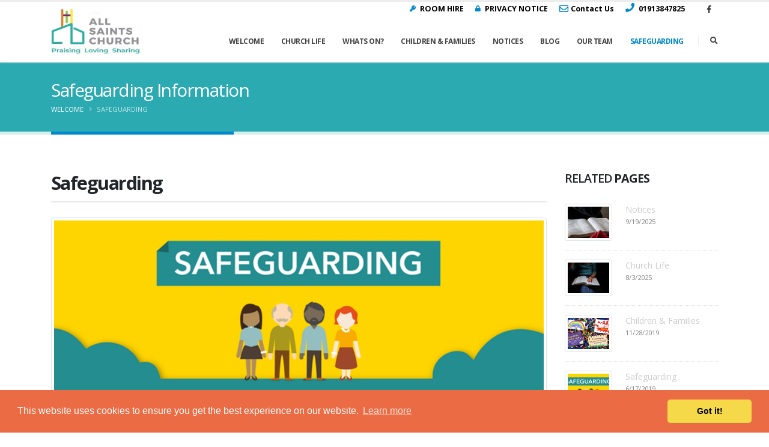

--- FILE ---
content_type: text/html; charset=utf-8
request_url: http://www.allsaintsnewtonhall.org.uk/Safeguarding/
body_size: 111314
content:


<!doctype html>
<html>
<head>
    <meta charset="utf-8">
    <meta http-equiv="X-UA-Compatible" content="IE=edge,chrome=1">
    <meta property="fb:pages" content="100924306908164" />
    <meta name="viewport" content="width=device-width, initial-scale=1.0, maximum-scale=1.0, user-scalable=no">
    <title>All Saints Church, Newtonhall, Durham  - Safeguarding  </title>
    <link rel="shortcut icon" href="/media/1099/favicon.ico">
    <meta name="msvalidate.01" content="0366DCA5D20392D130B2E8DFEFBF7C12" />
    <meta name="description" content="All Saints Church - Safeguarding">

<meta name="author" content="All Saints Church">
<meta property="og:title" content="All Saints Church - Safeguarding">
<meta property="og:description" content="All Saints Church,Serving the community of Newton Hall, Durham -Safeguarding - ">


     <meta property="og:image" content="http://www.allsaintsnewtonhall.org.uk//media/1097/safeguarding.png?anchor=center&amp;mode=crop&amp;width=550&amp;height=412&amp;rnd=132052744090000000">
     <meta name="twitter:card" content="http://www.allsaintsnewtonhall.org.uk//media/1097/safeguarding.png?anchor=center&amp;mode=crop&amp;width=550&amp;height=412&amp;rnd=132052744090000000">
	

<meta property="og:url" content="http://www.allsaintsnewtonhall.org.uk//safeguarding/">



<!--  Non-Essential, But Recommended -->

<meta property="og:site_name" content="All Saints Church,Newtonhall, Durham.">
<meta name="twitter:image:alt" content="Safeguarding - All Saints Church">


<!--  Non-Essential, But Required for Analytics -->

<meta property="fb:app_id" content="43929265776" />
<meta property="fb:pages" content="100924306908164" />
<meta name="twitter:site" content="AllSaintsNewtonhall">


    <!-- Web Fonts  -->
    <link href="https://fonts.googleapis.com/css?family=Open+Sans:300,400,600,700,800%7CShadows+Into+Light" rel="stylesheet" type="text/css">
    <!-- Vendor CSS -->
    
    


    <link href="/DependencyHandler.axd?s=[base64]&amp;t=Css&amp;cdv=50393968" type="text/css" rel="stylesheet"/>
    
    <link rel="stylesheet" href="/css/theme-elements.css">
    <link rel="stylesheet" href="/css/allsaints.css">

    <!-- Head Libs -->
    <script src="/vendor/modernizr/modernizr.min.js"></script>

    
    
    <!-- Global site tag (gtag.js) - Google Analytics -->
<script async src="https://www.googletagmanager.com/gtag/js?id=UA-143159382-1"></script>
<script>
  window.dataLayer = window.dataLayer || [];
  function gtag(){dataLayer.push(arguments);}
  gtag('js', new Date());

  gtag('config', 'UA-143159382-1');
</script>

    <!-- Google tag (gtag.js) -->
<script async src="https://www.googletagmanager.com/gtag/js?id=G-9NR7Y8K8CD"></script>
<script>
  window.dataLayer = window.dataLayer || [];
  function gtag(){dataLayer.push(arguments);}
  gtag('js', new Date());

  gtag('config', 'G-9NR7Y8K8CD');
</script>
    
    
    
</head>

<body class="body">
    
    
    
    <div class="body">

        <!--<header id="header" data-plugin-options="{'stickyEnabled': true, 'stickyEnableOnBoxed': true, 'stickyEnableOnMobile': true, 'stickyChangeLogo': false, 'stickyStartAt': 0}">-->
        <header id="header" data-plugin-options="{'stickyEnabled': true, 'stickyEnableOnBoxed': true, 'stickyEnableOnMobile': true, 'stickyStartAt': 0,  'stickyChangeLogo': false}">

            <div class="header-body">
                <div class="header-container container" style="height: 100px; min-height: 0px;">
                    <div class="header-row">
                        <div class="header-column">
                            <div class="header-row">
                                <div class="header-logo">
                                    <a href="/">
                                            <div class="nav-link--home">
                                                <img class="logo-image" src="/media/1031/newton2-newjpg.jpg" alt="All Saints Church, Newtonhall, Durham " width="150" height="80">
                                            </div>
                                        
                                        
                                    </a>
                                </div>
                            </div>
                        </div>
                        <div class="header-column justify-content-end">
                            
                            
                            <div class="header-row hidden-lg">
								    
									<nav class="header-nav-top">
										<ul class="nav nav-pills">
											<!--<li class="nav-item nav-item-anim-icon d-none d-md-block">
												<a href="http://bookings.allsaintsnewtonhall.org.uk/" target="_blank"><i class="fa fa-angle-right"></i> Bookings</a>
											</li>
											<li class="nav-item nav-item-anim-icon d-none d-md-block">
												<a href="~/events/" target="_blank"><i class="fa fa-angle-right"></i> Events</a>
											</li>-->
											<li class="nav-item nav-item-anim-icon d-none d-md-block">
												<a href="/room-hire/" target="_blank" style="color: black; font-weight: bold;"><i class="fa fa-key text-color-primary"></i> ROOM HIRE</a>
											</li>
											<li class="nav-item nav-item-anim-icon d-none d-md-block">
											      <!--<a href="/gdpr/" target="_blank" style="color: black; font-weight: bold;"><i class="fa fa-ellipsis-v"></i> GDPR</a>-->
											      <a href="/gdpr/" target="_blank" style="color: black; font-weight: bold;"><i class="fa fa-lock text-color-primary"></i> PRIVACY NOTICE</a>
											</li>
											<li class="nav-item nav-item-anim-icon d-none d-md-block">
												<a href="/contact/" style="color: black; font-weight: bold;"><i class="far fa-envelope text-4 text-color-primary" style="top: 1px;"></i>Contact Us</a>
											</li>
											<li class="nav-item nav-item-anim-icon d-none d-md-block">
												<a href="tel:01913847825" style="color: black; font-weight: bold;"> <i class="fa fa-phone text-4 text-color-primary"></i>  01913847825</a>
											</li>
											
										
											
										
											
										</ul>
										
										<ul class="header-social-icons social-icons d-none d-sm-block social-icons-clean">
											<li class="social-icons-facebook"><a title="Facebook" href="http://www.facebook.com/allsaintsnewtonhall" target="_blank"><i class="fab fa-facebook-f"></i></a></li>
											<!--<li class="social-icons-twitter"><a title="Twitter" href="https://twitter.com/AllSaints987" target="_blank"><i class="fab fa-twitter"></i></a></li>-->
											
										</ul>
									</nav>
								
							</div>
                            
                            <div class="header-row">
                                <div class="header-nav header-nav-links order-2 order-lg-1">
                                    <div class="header-nav-main header-nav-main-square header-nav-main-effect-2 header-nav-main-sub-effect-1">
                                        <nav class="collapse">
                                            <ul class="nav nav-pills" id="mainNav">
                                                 
<!-- uncomment this line if you don't want it to appear in the top navigation -->
<li>
<a class="dropdown-item dropdown-toggle " href="/">Welcome</a>
</li>
        <li class="dropdown-submenu">
            <a class="dropdown-item dropdown-toggle " href="/church-life/">Church Life</a>
                <ul class="dropdown-menu">
                    <li>
                        <a class="dropdown-item" href="/church-life/coffee-morning/" data-thumb-preview="img/previews/preview-classic.jpg">Coffee Morning
                            
                        </a>
                    </li>
                </ul>                                                        
        </li>
        <li class="dropdown-submenu">
            <a class="dropdown-item dropdown-toggle " href="/whats-on/">Whats On?</a>
                <ul class="dropdown-menu">
                    <li>
                        <a class="dropdown-item" href="/whats-on/morning-worship-27/" data-thumb-preview="img/previews/preview-classic.jpg">Morning Worship (27)
                            
                        </a>
                    </li>
                    <li>
                        <a class="dropdown-item" href="/whats-on/messy-church-15/" data-thumb-preview="img/previews/preview-classic.jpg">Messy Church (15)
                            
                        </a>
                    </li>
                    <li>
                        <a class="dropdown-item" href="/whats-on/covenant-service-with-holy-communion-1/" data-thumb-preview="img/previews/preview-classic.jpg">Covenant Service with Holy Communion (1)
                            
                        </a>
                    </li>
                    <li>
                        <a class="dropdown-item" href="/whats-on/cafe-church-17/" data-thumb-preview="img/previews/preview-classic.jpg">Cafe Church (17)
                            
                        </a>
                    </li>
                    <li>
                        <a class="dropdown-item" href="/whats-on/all-age-holy-communion-8/" data-thumb-preview="img/previews/preview-classic.jpg">All Age Holy Communion (8)
                            
                        </a>
                    </li>
                    <li>
                        <a class="dropdown-item" href="/whats-on/holy-communion-37/" data-thumb-preview="img/previews/preview-classic.jpg">Holy Communion (37)
                            
                        </a>
                    </li>
                    <li>
                        <a class="dropdown-item" href="/whats-on/baptism-2/" data-thumb-preview="img/previews/preview-classic.jpg">Baptism (2)
                            
                        </a>
                    </li>
                    <li>
                        <a class="dropdown-item" href="/whats-on/holy-communion-36/" data-thumb-preview="img/previews/preview-classic.jpg">Holy Communion (36)
                            
                        </a>
                    </li>
                    <li>
                        <a class="dropdown-item" href="/whats-on/cafe-church-16/" data-thumb-preview="img/previews/preview-classic.jpg">Cafe Church (16)
                            
                        </a>
                    </li>
                    <li>
                        <a class="dropdown-item" href="/whats-on/morning-worship-26/" data-thumb-preview="img/previews/preview-classic.jpg">Morning Worship (26)
                            
                        </a>
                    </li>
                    <li>
                        <a class="dropdown-item" href="/whats-on/all-age-holy-communion-7/" data-thumb-preview="img/previews/preview-classic.jpg">All Age Holy Communion (7)
                            
                        </a>
                    </li>
                    <li>
                        <a class="dropdown-item" href="/whats-on/holy-communion-35/" data-thumb-preview="img/previews/preview-classic.jpg">Holy Communion (35)
                            
                        </a>
                    </li>
                    <li>
                        <a class="dropdown-item" href="/whats-on/morning-worship/" data-thumb-preview="img/previews/preview-classic.jpg">Morning Worship
                            
                        </a>
                    </li>
                    <li>
                        <a class="dropdown-item" href="/whats-on/harvest-holy-communion-39/" data-thumb-preview="img/previews/preview-classic.jpg">Harvest - Holy Communion (39)
                            
                        </a>
                    </li>
                    <li>
                        <a class="dropdown-item" href="/whats-on/harvest-all-age-holy-communion-9/" data-thumb-preview="img/previews/preview-classic.jpg">Harvest - All Age Holy Communion (9)
                            
                        </a>
                    </li>
                    <li>
                        <a class="dropdown-item" href="/whats-on/cafe-church-18/" data-thumb-preview="img/previews/preview-classic.jpg">Cafe Church (18)
                            
                        </a>
                    </li>
                    <li>
                        <a class="dropdown-item" href="/whats-on/circuit-accreditation-service/" data-thumb-preview="img/previews/preview-classic.jpg">Circuit Accreditation Service
                            
                        </a>
                    </li>
                    <li>
                        <a class="dropdown-item" href="/whats-on/holy-communion-39/" data-thumb-preview="img/previews/preview-classic.jpg">Holy Communion (39)
                            
                        </a>
                    </li>
                    <li>
                        <a class="dropdown-item" href="/whats-on/messy-church-16/" data-thumb-preview="img/previews/preview-classic.jpg">Messy Church (16)
                            
                        </a>
                    </li>
                    <li>
                        <a class="dropdown-item" href="/whats-on/morning-worship-28/" data-thumb-preview="img/previews/preview-classic.jpg">Morning Worship (28)
                            
                        </a>
                    </li>
                    <li>
                        <a class="dropdown-item" href="/whats-on/holy-communion-40/" data-thumb-preview="img/previews/preview-classic.jpg">Holy Communion (40)
                            
                        </a>
                    </li>
                    <li>
                        <a class="dropdown-item" href="/whats-on/all-age-holy-communion-9/" data-thumb-preview="img/previews/preview-classic.jpg">All Age Holy Communion (9)
                            
                        </a>
                    </li>
                    <li>
                        <a class="dropdown-item" href="/whats-on/morning-worship-29/" data-thumb-preview="img/previews/preview-classic.jpg">Morning Worship (29)
                            
                        </a>
                    </li>
                    <li>
                        <a class="dropdown-item" href="/whats-on/cafe-church-19/" data-thumb-preview="img/previews/preview-classic.jpg">Cafe Church (19)
                            
                        </a>
                    </li>
                    <li>
                        <a class="dropdown-item" href="/whats-on/bereavement-service/" data-thumb-preview="img/previews/preview-classic.jpg">Bereavement Service
                            
                        </a>
                    </li>
                    <li>
                        <a class="dropdown-item" href="/whats-on/remembrance-holy-communion/" data-thumb-preview="img/previews/preview-classic.jpg">Remembrance - Holy Communion
                            
                        </a>
                    </li>
                    <li>
                        <a class="dropdown-item" href="/whats-on/messy-church-17/" data-thumb-preview="img/previews/preview-classic.jpg">Messy Church (17)
                            
                        </a>
                    </li>
                    <li>
                        <a class="dropdown-item" href="/whats-on/morning-worship-30/" data-thumb-preview="img/previews/preview-classic.jpg">Morning Worship (30)
                            
                        </a>
                    </li>
                    <li>
                        <a class="dropdown-item" href="/whats-on/holy-communion-41/" data-thumb-preview="img/previews/preview-classic.jpg">Holy Communion (41)
                            
                        </a>
                    </li>
                    <li>
                        <a class="dropdown-item" href="/whats-on/all-age-holy-communion-10/" data-thumb-preview="img/previews/preview-classic.jpg">All Age Holy Communion (10)
                            
                        </a>
                    </li>
                    <li>
                        <a class="dropdown-item" href="/whats-on/cafe-church-20/" data-thumb-preview="img/previews/preview-classic.jpg">Cafe Church (20)
                            
                        </a>
                    </li>
                    <li>
                        <a class="dropdown-item" href="/whats-on/holy-communion-42/" data-thumb-preview="img/previews/preview-classic.jpg">Holy Communion (42)
                            
                        </a>
                    </li>
                    <li>
                        <a class="dropdown-item" href="/whats-on/messy-church-18/" data-thumb-preview="img/previews/preview-classic.jpg">Messy Church (18)
                            
                        </a>
                    </li>
                    <li>
                        <a class="dropdown-item" href="/whats-on/bacon-butty-church/" data-thumb-preview="img/previews/preview-classic.jpg">Bacon Butty Church
                            
                        </a>
                    </li>
                    <li>
                        <a class="dropdown-item" href="/whats-on/nativity-service-2/" data-thumb-preview="img/previews/preview-classic.jpg">Nativity Service (2)
                            
                        </a>
                    </li>
                    <li>
                        <a class="dropdown-item" href="/whats-on/christingle-2/" data-thumb-preview="img/previews/preview-classic.jpg">Christingle (2)
                            
                        </a>
                    </li>
                    <li>
                        <a class="dropdown-item" href="/whats-on/carol-service-4/" data-thumb-preview="img/previews/preview-classic.jpg">Carol Service (4)
                            
                        </a>
                    </li>
                    <li>
                        <a class="dropdown-item" href="/whats-on/christmas-day-holy-communion-2/" data-thumb-preview="img/previews/preview-classic.jpg">Christmas Day Holy Communion (2)
                            
                        </a>
                    </li>
                    <li>
                        <a class="dropdown-item" href="/whats-on/cafe-church-21/" data-thumb-preview="img/previews/preview-classic.jpg">Cafe Church (21)
                            
                        </a>
                    </li>
                    <li>
                        <a class="dropdown-item" href="/whats-on/holy-communion-43/" data-thumb-preview="img/previews/preview-classic.jpg">Holy Communion (43)
                            
                        </a>
                    </li>
                    <li>
                        <a class="dropdown-item" href="/whats-on/messy-church-19/" data-thumb-preview="img/previews/preview-classic.jpg">Messy Church (19)
                            
                        </a>
                    </li>
                    <li>
                        <a class="dropdown-item" href="/whats-on/morning-worship-31/" data-thumb-preview="img/previews/preview-classic.jpg">Morning Worship (31)
                            
                        </a>
                    </li>
                    <li>
                        <a class="dropdown-item" href="/whats-on/holy-communion-44/" data-thumb-preview="img/previews/preview-classic.jpg">Holy Communion (44)
                            
                        </a>
                    </li>
                    <li>
                        <a class="dropdown-item" href="/whats-on/morning-worship-32/" data-thumb-preview="img/previews/preview-classic.jpg">Morning Worship (32)
                            
                        </a>
                    </li>
                    <li>
                        <a class="dropdown-item" href="/whats-on/cafe-church-22/" data-thumb-preview="img/previews/preview-classic.jpg">Cafe Church (22)
                            
                        </a>
                    </li>
                    <li>
                        <a class="dropdown-item" href="/whats-on/holy-communion-45/" data-thumb-preview="img/previews/preview-classic.jpg">Holy Communion (45)
                            
                        </a>
                    </li>
                    <li>
                        <a class="dropdown-item" href="/whats-on/messy-church-20/" data-thumb-preview="img/previews/preview-classic.jpg">Messy Church (20)
                            
                        </a>
                    </li>
                    <li>
                        <a class="dropdown-item" href="/whats-on/holy-communion-46/" data-thumb-preview="img/previews/preview-classic.jpg">Holy Communion (46)
                            
                        </a>
                    </li>
                    <li>
                        <a class="dropdown-item" href="/whats-on/all-age-holy-communion-11/" data-thumb-preview="img/previews/preview-classic.jpg">All Age Holy Communion (11)
                            
                        </a>
                    </li>
                    <li>
                        <a class="dropdown-item" href="/whats-on/morning-worship-33/" data-thumb-preview="img/previews/preview-classic.jpg">Morning Worship (33)
                            
                        </a>
                    </li>
                    <li>
                        <a class="dropdown-item" href="/whats-on/bacon-butty-church-1/" data-thumb-preview="img/previews/preview-classic.jpg">Bacon Butty Church (1)
                            
                        </a>
                    </li>
                    <li>
                        <a class="dropdown-item" href="/whats-on/cafe-church-23/" data-thumb-preview="img/previews/preview-classic.jpg">Cafe Church (23)
                            
                        </a>
                    </li>
                    <li>
                        <a class="dropdown-item" href="/whats-on/holy-communion-47/" data-thumb-preview="img/previews/preview-classic.jpg">Holy Communion (47)
                            
                        </a>
                    </li>
                    <li>
                        <a class="dropdown-item" href="/whats-on/messy-church-21/" data-thumb-preview="img/previews/preview-classic.jpg">Messy Church (21)
                            
                        </a>
                    </li>
                    <li>
                        <a class="dropdown-item" href="/whats-on/morning-worship-34/" data-thumb-preview="img/previews/preview-classic.jpg">Morning Worship (34)
                            
                        </a>
                    </li>
                    <li>
                        <a class="dropdown-item" href="/whats-on/bacon-butty-church-2/" data-thumb-preview="img/previews/preview-classic.jpg">Bacon Butty Church (2)
                            
                        </a>
                    </li>
                    <li>
                        <a class="dropdown-item" href="/whats-on/holy-communion-48/" data-thumb-preview="img/previews/preview-classic.jpg">Holy Communion (48)
                            
                        </a>
                    </li>
                    <li>
                        <a class="dropdown-item" href="/whats-on/all-age-holy-communion-12/" data-thumb-preview="img/previews/preview-classic.jpg">All Age Holy Communion (12)
                            
                        </a>
                    </li>
                    <li>
                        <a class="dropdown-item" href="/whats-on/holy-communion-49/" data-thumb-preview="img/previews/preview-classic.jpg">Holy Communion (49)
                            
                        </a>
                    </li>
                    <li>
                        <a class="dropdown-item" href="/whats-on/cafe-church-24/" data-thumb-preview="img/previews/preview-classic.jpg">Cafe Church (24)
                            
                        </a>
                    </li>
                    <li>
                        <a class="dropdown-item" href="/whats-on/maundy-service-with-communion/" data-thumb-preview="img/previews/preview-classic.jpg">Maundy Service with Communion
                            
                        </a>
                    </li>
                    <li>
                        <a class="dropdown-item" href="/whats-on/messy-church-22/" data-thumb-preview="img/previews/preview-classic.jpg">Messy Church (22)
                            
                        </a>
                    </li>
                    <li>
                        <a class="dropdown-item" href="/whats-on/at-the-foot-of-the-cross-1/" data-thumb-preview="img/previews/preview-classic.jpg">At the Foot of the Cross (1)
                            
                        </a>
                    </li>
                    <li>
                        <a class="dropdown-item" href="/whats-on/easter-day-service/" data-thumb-preview="img/previews/preview-classic.jpg">Easter Day Service
                            
                        </a>
                    </li>
                    <li>
                        <a class="dropdown-item" href="/whats-on/morning-worship-35/" data-thumb-preview="img/previews/preview-classic.jpg">Morning Worship (35)
                            
                        </a>
                    </li>
                    <li>
                        <a class="dropdown-item" href="/whats-on/bacon-butty-church-3/" data-thumb-preview="img/previews/preview-classic.jpg">Bacon Butty Church (3)
                            
                        </a>
                    </li>
                    <li>
                        <a class="dropdown-item" href="/whats-on/holy-communion-followed-by-agm/" data-thumb-preview="img/previews/preview-classic.jpg">Holy Communion followed by AGM
                            
                        </a>
                    </li>
                    <li>
                        <a class="dropdown-item" href="/whats-on/morning-worship-36/" data-thumb-preview="img/previews/preview-classic.jpg">Morning Worship (36)
                            
                        </a>
                    </li>
                    <li>
                        <a class="dropdown-item" href="/whats-on/messy-easter/" data-thumb-preview="img/previews/preview-classic.jpg">Messy Easter
                            
                        </a>
                    </li>
                    <li>
                        <a class="dropdown-item" href="/whats-on/cafe-church-25/" data-thumb-preview="img/previews/preview-classic.jpg">Cafe Church (25)
                            
                        </a>
                    </li>
                    <li>
                        <a class="dropdown-item" href="/whats-on/holy-communion-50/" data-thumb-preview="img/previews/preview-classic.jpg">Holy Communion (50)
                            
                        </a>
                    </li>
                    <li>
                        <a class="dropdown-item" href="/whats-on/messy-church-23/" data-thumb-preview="img/previews/preview-classic.jpg">Messy Church (23)
                            
                        </a>
                    </li>
                    <li>
                        <a class="dropdown-item" href="/whats-on/bacon-butty-church-4/" data-thumb-preview="img/previews/preview-classic.jpg">Bacon Butty Church (4)
                            
                        </a>
                    </li>
                    <li>
                        <a class="dropdown-item" href="/whats-on/morning-worship-37/" data-thumb-preview="img/previews/preview-classic.jpg">Morning Worship (37)
                            
                        </a>
                    </li>
                    <li>
                        <a class="dropdown-item" href="/whats-on/holy-communion-51/" data-thumb-preview="img/previews/preview-classic.jpg">Holy Communion (51)
                            
                        </a>
                    </li>
                    <li>
                        <a class="dropdown-item" href="/whats-on/all-age-holy-communion-13/" data-thumb-preview="img/previews/preview-classic.jpg">All Age Holy Communion (13)
                            
                        </a>
                    </li>
                    <li>
                        <a class="dropdown-item" href="/whats-on/cafe-church-26/" data-thumb-preview="img/previews/preview-classic.jpg">Cafe Church (26)
                            
                        </a>
                    </li>
                    <li>
                        <a class="dropdown-item" href="/whats-on/holy-communion-52/" data-thumb-preview="img/previews/preview-classic.jpg">Holy Communion (52)
                            
                        </a>
                    </li>
                    <li>
                        <a class="dropdown-item" href="/whats-on/messy-church-24/" data-thumb-preview="img/previews/preview-classic.jpg">Messy Church (24)
                            
                        </a>
                    </li>
                    <li>
                        <a class="dropdown-item" href="/whats-on/morning-worship-38/" data-thumb-preview="img/previews/preview-classic.jpg">Morning Worship (38)
                            
                        </a>
                    </li>
                    <li>
                        <a class="dropdown-item" href="/whats-on/holy-communion-53/" data-thumb-preview="img/previews/preview-classic.jpg">Holy Communion (53)
                            
                        </a>
                    </li>
                    <li>
                        <a class="dropdown-item" href="/whats-on/all-age-holy-communion-14/" data-thumb-preview="img/previews/preview-classic.jpg">All Age Holy Communion (14)
                            
                        </a>
                    </li>
                    <li>
                        <a class="dropdown-item" href="/whats-on/morning-worship-39/" data-thumb-preview="img/previews/preview-classic.jpg">Morning Worship (39)
                            
                        </a>
                    </li>
                    <li>
                        <a class="dropdown-item" href="/whats-on/all-age-communion/" data-thumb-preview="img/previews/preview-classic.jpg">All Age Communion
                            
                        </a>
                    </li>
                    <li>
                        <a class="dropdown-item" href="/whats-on/morning-worship-40/" data-thumb-preview="img/previews/preview-classic.jpg">Morning Worship (40)
                            
                        </a>
                    </li>
                    <li>
                        <a class="dropdown-item" href="/whats-on/cafe-church-27/" data-thumb-preview="img/previews/preview-classic.jpg">Cafe Church (27)
                            
                        </a>
                    </li>
                    <li>
                        <a class="dropdown-item" href="/whats-on/holy-communion-54/" data-thumb-preview="img/previews/preview-classic.jpg">Holy Communion (54)
                            
                        </a>
                    </li>
                    <li>
                        <a class="dropdown-item" href="/whats-on/morning-worship-41/" data-thumb-preview="img/previews/preview-classic.jpg">Morning Worship (41)
                            
                        </a>
                    </li>
                    <li>
                        <a class="dropdown-item" href="/whats-on/all-age-holy-communion-15/" data-thumb-preview="img/previews/preview-classic.jpg">All Age Holy Communion (15)
                            
                        </a>
                    </li>
                    <li>
                        <a class="dropdown-item" href="/whats-on/cafe-church-28/" data-thumb-preview="img/previews/preview-classic.jpg">Cafe Church (28)
                            
                        </a>
                    </li>
                    <li>
                        <a class="dropdown-item" href="/whats-on/holy-communion-55/" data-thumb-preview="img/previews/preview-classic.jpg">Holy Communion (55)
                            
                        </a>
                    </li>
                    <li>
                        <a class="dropdown-item" href="/whats-on/messy-church-25/" data-thumb-preview="img/previews/preview-classic.jpg">Messy Church (25)
                            
                        </a>
                    </li>
                    <li>
                        <a class="dropdown-item" href="/whats-on/morning-worship-42/" data-thumb-preview="img/previews/preview-classic.jpg">Morning Worship (42)
                            
                        </a>
                    </li>
                    <li>
                        <a class="dropdown-item" href="/whats-on/holy-communion-56/" data-thumb-preview="img/previews/preview-classic.jpg">Holy Communion (56)
                            
                        </a>
                    </li>
                    <li>
                        <a class="dropdown-item" href="/whats-on/messy-church-26/" data-thumb-preview="img/previews/preview-classic.jpg">Messy Church (26)
                            
                        </a>
                    </li>
                    <li>
                        <a class="dropdown-item" href="/whats-on/morning-worship-43/" data-thumb-preview="img/previews/preview-classic.jpg">Morning Worship (43)
                            
                        </a>
                    </li>
                    <li>
                        <a class="dropdown-item" href="/whats-on/holy-communion-57/" data-thumb-preview="img/previews/preview-classic.jpg">Holy Communion (57)
                            
                        </a>
                    </li>
                    <li>
                        <a class="dropdown-item" href="/whats-on/morning-worship-44/" data-thumb-preview="img/previews/preview-classic.jpg">Morning Worship (44)
                            
                        </a>
                    </li>
                    <li>
                        <a class="dropdown-item" href="/whats-on/cafe-church-29/" data-thumb-preview="img/previews/preview-classic.jpg">Cafe Church (29)
                            
                        </a>
                    </li>
                    <li>
                        <a class="dropdown-item" href="/whats-on/holy-communion-service-of-remembrance/" data-thumb-preview="img/previews/preview-classic.jpg">Holy Communion - Service of Remembrance
                            
                        </a>
                    </li>
                    <li>
                        <a class="dropdown-item" href="/whats-on/messy-church-27/" data-thumb-preview="img/previews/preview-classic.jpg">Messy Church (27)
                            
                        </a>
                    </li>
                    <li>
                        <a class="dropdown-item" href="/whats-on/morning-worship-with-baptism/" data-thumb-preview="img/previews/preview-classic.jpg">Morning Worship - with Baptism
                            
                        </a>
                    </li>
                    <li>
                        <a class="dropdown-item" href="/whats-on/holy-communion-58/" data-thumb-preview="img/previews/preview-classic.jpg">Holy Communion (58)
                            
                        </a>
                    </li>
                    <li>
                        <a class="dropdown-item" href="/whats-on/cafe-church-30/" data-thumb-preview="img/previews/preview-classic.jpg">Cafe Church (30)
                            
                        </a>
                    </li>
                    <li>
                        <a class="dropdown-item" href="/whats-on/holy-communion-59/" data-thumb-preview="img/previews/preview-classic.jpg">Holy Communion (59)
                            
                        </a>
                    </li>
                    <li>
                        <a class="dropdown-item" href="/whats-on/messy-christmas/" data-thumb-preview="img/previews/preview-classic.jpg">Messy Christmas
                            
                        </a>
                    </li>
                    <li>
                        <a class="dropdown-item" href="/whats-on/nativity-service-3/" data-thumb-preview="img/previews/preview-classic.jpg">Nativity Service (3)
                            
                        </a>
                    </li>
                    <li>
                        <a class="dropdown-item" href="/whats-on/carol-service-5/" data-thumb-preview="img/previews/preview-classic.jpg">Carol Service (5)
                            
                        </a>
                    </li>
                    <li>
                        <a class="dropdown-item" href="/whats-on/all-age-holy-communion-16/" data-thumb-preview="img/previews/preview-classic.jpg">All Age Holy Communion (16)
                            
                        </a>
                    </li>
                    <li>
                        <a class="dropdown-item" href="/whats-on/christingle-service/" data-thumb-preview="img/previews/preview-classic.jpg">Christingle Service
                            
                        </a>
                    </li>
                    <li>
                        <a class="dropdown-item" href="/whats-on/holy-communion-60/" data-thumb-preview="img/previews/preview-classic.jpg">Holy Communion (60)
                            
                        </a>
                    </li>
                    <li>
                        <a class="dropdown-item" href="/whats-on/morning-worship-45/" data-thumb-preview="img/previews/preview-classic.jpg">Morning Worship (45)
                            
                        </a>
                    </li>
                    <li>
                        <a class="dropdown-item" href="/whats-on/cafe-church-31/" data-thumb-preview="img/previews/preview-classic.jpg">Cafe Church (31)
                            
                        </a>
                    </li>
                    <li>
                        <a class="dropdown-item" href="/whats-on/holy-communion-61/" data-thumb-preview="img/previews/preview-classic.jpg">Holy Communion (61)
                            
                        </a>
                    </li>
                    <li>
                        <a class="dropdown-item" href="/whats-on/messy-church-28/" data-thumb-preview="img/previews/preview-classic.jpg">Messy Church (28)
                            
                        </a>
                    </li>
                    <li>
                        <a class="dropdown-item" href="/whats-on/morning-worship-46/" data-thumb-preview="img/previews/preview-classic.jpg">Morning Worship (46)
                            
                        </a>
                    </li>
                    <li>
                        <a class="dropdown-item" href="/whats-on/all-age-holy-communion-17/" data-thumb-preview="img/previews/preview-classic.jpg">All Age Holy Communion (17)
                            
                        </a>
                    </li>
                    <li>
                        <a class="dropdown-item" href="/whats-on/cafe-church-32/" data-thumb-preview="img/previews/preview-classic.jpg">Cafe Church (32)
                            
                        </a>
                    </li>
                    <li>
                        <a class="dropdown-item" href="/whats-on/all-age-holy-communion-18/" data-thumb-preview="img/previews/preview-classic.jpg">All Age Holy Communion (18)
                            
                        </a>
                    </li>
                    <li>
                        <a class="dropdown-item" href="/whats-on/messy-church-29/" data-thumb-preview="img/previews/preview-classic.jpg">Messy Church (29)
                            
                        </a>
                    </li>
                    <li>
                        <a class="dropdown-item" href="/whats-on/morning-worship-47/" data-thumb-preview="img/previews/preview-classic.jpg">Morning Worship (47)
                            
                        </a>
                    </li>
                    <li>
                        <a class="dropdown-item" href="/whats-on/all-age-holy-communion-19/" data-thumb-preview="img/previews/preview-classic.jpg">All Age Holy Communion (19)
                            
                        </a>
                    </li>
                    <li>
                        <a class="dropdown-item" href="/whats-on/cafe-church-33/" data-thumb-preview="img/previews/preview-classic.jpg">Cafe Church (33)
                            
                        </a>
                    </li>
                    <li>
                        <a class="dropdown-item" href="/whats-on/holy-communion-62/" data-thumb-preview="img/previews/preview-classic.jpg">Holy Communion (62)
                            
                        </a>
                    </li>
                    <li>
                        <a class="dropdown-item" href="/whats-on/messy-church-30/" data-thumb-preview="img/previews/preview-classic.jpg">Messy Church (30)
                            
                        </a>
                    </li>
                    <li>
                        <a class="dropdown-item" href="/whats-on/morning-worship-48/" data-thumb-preview="img/previews/preview-classic.jpg">Morning Worship (48)
                            
                        </a>
                    </li>
                    <li>
                        <a class="dropdown-item" href="/whats-on/all-age-holy-communion-20/" data-thumb-preview="img/previews/preview-classic.jpg">All Age Holy Communion (20)
                            
                        </a>
                    </li>
                    <li>
                        <a class="dropdown-item" href="/whats-on/cafe-church-34/" data-thumb-preview="img/previews/preview-classic.jpg">Cafe Church (34)
                            
                        </a>
                    </li>
                    <li>
                        <a class="dropdown-item" href="/whats-on/holy-communion-followed-by-the-agm/" data-thumb-preview="img/previews/preview-classic.jpg">Holy Communion followed by the AGM
                            
                        </a>
                    </li>
                    <li>
                        <a class="dropdown-item" href="/whats-on/messy-church-31/" data-thumb-preview="img/previews/preview-classic.jpg">Messy Church (31)
                            
                        </a>
                    </li>
                    <li>
                        <a class="dropdown-item" href="/whats-on/morning-worship-49/" data-thumb-preview="img/previews/preview-classic.jpg">Morning Worship (49)
                            
                        </a>
                    </li>
                    <li>
                        <a class="dropdown-item" href="/whats-on/all-age-holy-communion-21/" data-thumb-preview="img/previews/preview-classic.jpg">All Age Holy Communion (21)
                            
                        </a>
                    </li>
                    <li>
                        <a class="dropdown-item" href="/whats-on/maundy-thursday-service-1/" data-thumb-preview="img/previews/preview-classic.jpg">Maundy Thursday Service (1)
                            
                        </a>
                    </li>
                    <li>
                        <a class="dropdown-item" href="/whats-on/at-the-foot-of-the-cross-2/" data-thumb-preview="img/previews/preview-classic.jpg">At the Foot of the Cross (2)
                            
                        </a>
                    </li>
                    <li>
                        <a class="dropdown-item" href="/whats-on/easter-sunday-holy-communion/" data-thumb-preview="img/previews/preview-classic.jpg">Easter Sunday Holy Communion
                            
                        </a>
                    </li>
                    <li>
                        <a class="dropdown-item" href="/whats-on/caf&#233;-church/" data-thumb-preview="img/previews/preview-classic.jpg">Caf&#233; Church
                            
                        </a>
                    </li>
                    <li>
                        <a class="dropdown-item" href="/whats-on/holy-communion-63/" data-thumb-preview="img/previews/preview-classic.jpg">Holy Communion (63)
                            
                        </a>
                    </li>
                    <li>
                        <a class="dropdown-item" href="/whats-on/messy-church-32/" data-thumb-preview="img/previews/preview-classic.jpg">Messy Church (32)
                            
                        </a>
                    </li>
                    <li>
                        <a class="dropdown-item" href="/whats-on/pentecost-service-durham-north-team/" data-thumb-preview="img/previews/preview-classic.jpg">Pentecost service Durham North Team
                            
                        </a>
                    </li>
                    <li>
                        <a class="dropdown-item" href="/whats-on/all-age-holy-communion-22/" data-thumb-preview="img/previews/preview-classic.jpg">All Age Holy Communion (22)
                            
                        </a>
                    </li>
                    <li>
                        <a class="dropdown-item" href="/whats-on/cafe-church-35/" data-thumb-preview="img/previews/preview-classic.jpg">Cafe Church (35)
                            
                        </a>
                    </li>
                    <li>
                        <a class="dropdown-item" href="/whats-on/holy-communion-64/" data-thumb-preview="img/previews/preview-classic.jpg">Holy Communion (64)
                            
                        </a>
                    </li>
                    <li>
                        <a class="dropdown-item" href="/whats-on/messy-church-33/" data-thumb-preview="img/previews/preview-classic.jpg">Messy Church (33)
                            
                        </a>
                    </li>
                    <li>
                        <a class="dropdown-item" href="/whats-on/morning-worship-50/" data-thumb-preview="img/previews/preview-classic.jpg">Morning Worship (50)
                            
                        </a>
                    </li>
                    <li>
                        <a class="dropdown-item" href="/whats-on/all-age-holy-communion-23/" data-thumb-preview="img/previews/preview-classic.jpg">All Age Holy Communion (23)
                            
                        </a>
                    </li>
                    <li>
                        <a class="dropdown-item" href="/whats-on/morning-worship-51/" data-thumb-preview="img/previews/preview-classic.jpg">Morning Worship (51)
                            
                        </a>
                    </li>
                    <li>
                        <a class="dropdown-item" href="/whats-on/all-age-holy-communion-24/" data-thumb-preview="img/previews/preview-classic.jpg">All Age Holy Communion (24)
                            
                        </a>
                    </li>
                    <li>
                        <a class="dropdown-item" href="/whats-on/caf&#233;-church-1/" data-thumb-preview="img/previews/preview-classic.jpg">Caf&#233; Church (1)
                            
                        </a>
                    </li>
                    <li>
                        <a class="dropdown-item" href="/whats-on/holy-communion-65/" data-thumb-preview="img/previews/preview-classic.jpg">Holy Communion (65)
                            
                        </a>
                    </li>
                    <li>
                        <a class="dropdown-item" href="/whats-on/morning-worship-52/" data-thumb-preview="img/previews/preview-classic.jpg">Morning Worship (52)
                            
                        </a>
                    </li>
                    <li>
                        <a class="dropdown-item" href="/whats-on/all-age-holy-communion-25/" data-thumb-preview="img/previews/preview-classic.jpg">All Age Holy Communion (25)
                            
                        </a>
                    </li>
                    <li>
                        <a class="dropdown-item" href="/whats-on/cafe-church-36/" data-thumb-preview="img/previews/preview-classic.jpg">Cafe Church (36)
                            
                        </a>
                    </li>
                    <li>
                        <a class="dropdown-item" href="/whats-on/holy-communion-66/" data-thumb-preview="img/previews/preview-classic.jpg">Holy Communion (66)
                            
                        </a>
                    </li>
                    <li>
                        <a class="dropdown-item" href="/whats-on/messy-church-34/" data-thumb-preview="img/previews/preview-classic.jpg">Messy Church (34)
                            
                        </a>
                    </li>
                    <li>
                        <a class="dropdown-item" href="/whats-on/morning-worship-53/" data-thumb-preview="img/previews/preview-classic.jpg">Morning Worship (53)
                            
                        </a>
                    </li>
                    <li>
                        <a class="dropdown-item" href="/whats-on/all-age-holy-communion-26/" data-thumb-preview="img/previews/preview-classic.jpg">All Age Holy Communion (26)
                            
                        </a>
                    </li>
                    <li>
                        <a class="dropdown-item" href="/whats-on/praise-service/" data-thumb-preview="img/previews/preview-classic.jpg">Praise Service
                            
                        </a>
                    </li>
                    <li>
                        <a class="dropdown-item" href="/whats-on/holy-communion-67/" data-thumb-preview="img/previews/preview-classic.jpg">Holy Communion (67)
                            
                        </a>
                    </li>
                    <li>
                        <a class="dropdown-item" href="/whats-on/messy-church-35/" data-thumb-preview="img/previews/preview-classic.jpg">Messy Church (35)
                            
                        </a>
                    </li>
                    <li>
                        <a class="dropdown-item" href="/whats-on/morning-worship-54/" data-thumb-preview="img/previews/preview-classic.jpg">Morning Worship (54)
                            
                        </a>
                    </li>
                    <li>
                        <a class="dropdown-item" href="/whats-on/holy-communion-68/" data-thumb-preview="img/previews/preview-classic.jpg">Holy Communion (68)
                            
                        </a>
                    </li>
                    <li>
                        <a class="dropdown-item" href="/whats-on/cafe-church-37/" data-thumb-preview="img/previews/preview-classic.jpg">Cafe Church (37)
                            
                        </a>
                    </li>
                    <li>
                        <a class="dropdown-item" href="/whats-on/holy-communion-69/" data-thumb-preview="img/previews/preview-classic.jpg">Holy Communion (69)
                            
                        </a>
                    </li>
                    <li>
                        <a class="dropdown-item" href="/whats-on/messy-church-36/" data-thumb-preview="img/previews/preview-classic.jpg">Messy Church (36)
                            
                        </a>
                    </li>
                    <li>
                        <a class="dropdown-item" href="/whats-on/morning-worship-55/" data-thumb-preview="img/previews/preview-classic.jpg">Morning Worship (55)
                            
                        </a>
                    </li>
                    <li>
                        <a class="dropdown-item" href="/whats-on/holy-communion-70/" data-thumb-preview="img/previews/preview-classic.jpg">Holy Communion (70)
                            
                        </a>
                    </li>
                    <li>
                        <a class="dropdown-item" href="/whats-on/cafe-church-38/" data-thumb-preview="img/previews/preview-classic.jpg">Cafe Church (38)
                            
                        </a>
                    </li>
                    <li>
                        <a class="dropdown-item" href="/whats-on/holy-communion-71/" data-thumb-preview="img/previews/preview-classic.jpg">Holy Communion (71)
                            
                        </a>
                    </li>
                    <li>
                        <a class="dropdown-item" href="/whats-on/messy-church-37/" data-thumb-preview="img/previews/preview-classic.jpg">Messy Church (37)
                            
                        </a>
                    </li>
                    <li>
                        <a class="dropdown-item" href="/whats-on/morning-worship-56/" data-thumb-preview="img/previews/preview-classic.jpg">Morning Worship (56)
                            
                        </a>
                    </li>
                    <li>
                        <a class="dropdown-item" href="/whats-on/holy-communion-72/" data-thumb-preview="img/previews/preview-classic.jpg">Holy Communion (72)
                            
                        </a>
                    </li>
                    <li>
                        <a class="dropdown-item" href="/whats-on/mothering-sunday-praise-service/" data-thumb-preview="img/previews/preview-classic.jpg">Mothering Sunday - Praise Service
                            
                        </a>
                    </li>
                    <li>
                        <a class="dropdown-item" href="/whats-on/holy-communion-73/" data-thumb-preview="img/previews/preview-classic.jpg">Holy Communion (73)
                            
                        </a>
                    </li>
                    <li>
                        <a class="dropdown-item" href="/whats-on/messy-church-38/" data-thumb-preview="img/previews/preview-classic.jpg">Messy Church (38)
                            
                        </a>
                    </li>
                    <li>
                        <a class="dropdown-item" href="/whats-on/morning-worship-57/" data-thumb-preview="img/previews/preview-classic.jpg">Morning Worship (57)
                            
                        </a>
                    </li>
                    <li>
                        <a class="dropdown-item" href="/whats-on/holy-communion-74/" data-thumb-preview="img/previews/preview-classic.jpg">Holy Communion (74)
                            
                        </a>
                    </li>
                    <li>
                        <a class="dropdown-item" href="/whats-on/cafe-church-39/" data-thumb-preview="img/previews/preview-classic.jpg">Cafe Church (39)
                            
                        </a>
                    </li>
                    <li>
                        <a class="dropdown-item" href="/whats-on/messy-church-39/" data-thumb-preview="img/previews/preview-classic.jpg">Messy Church (39)
                            
                        </a>
                    </li>
                    <li>
                        <a class="dropdown-item" href="/whats-on/morning-worship-58/" data-thumb-preview="img/previews/preview-classic.jpg">Morning Worship (58)
                            
                        </a>
                    </li>
                    <li>
                        <a class="dropdown-item" href="/whats-on/holy-communion-1/" data-thumb-preview="img/previews/preview-classic.jpg">Holy communion (1)
                            
                        </a>
                    </li>
                    <li>
                        <a class="dropdown-item" href="/whats-on/messy-church-1/" data-thumb-preview="img/previews/preview-classic.jpg">messy Church (1)
                            
                        </a>
                    </li>
                    <li>
                        <a class="dropdown-item" href="/whats-on/morning-worship-59/" data-thumb-preview="img/previews/preview-classic.jpg">Morning Worship (59)
                            
                        </a>
                    </li>
                    <li>
                        <a class="dropdown-item" href="/whats-on/holy-communion-75/" data-thumb-preview="img/previews/preview-classic.jpg">Holy Communion (75)
                            
                        </a>
                    </li>
                    <li>
                        <a class="dropdown-item" href="/whats-on/cafe-church-40/" data-thumb-preview="img/previews/preview-classic.jpg">Cafe Church (40)
                            
                        </a>
                    </li>
                    <li>
                        <a class="dropdown-item" href="/whats-on/holy-communion-76/" data-thumb-preview="img/previews/preview-classic.jpg">Holy Communion (76)
                            
                        </a>
                    </li>
                    <li>
                        <a class="dropdown-item" href="/whats-on/morning-worship-60/" data-thumb-preview="img/previews/preview-classic.jpg">Morning Worship (60)
                            
                        </a>
                    </li>
                    <li>
                        <a class="dropdown-item" href="/whats-on/holy-communion-77/" data-thumb-preview="img/previews/preview-classic.jpg">Holy Communion (77)
                            
                        </a>
                    </li>
                    <li>
                        <a class="dropdown-item" href="/whats-on/praise-service-1/" data-thumb-preview="img/previews/preview-classic.jpg">Praise Service (1)
                            
                        </a>
                    </li>
                    <li>
                        <a class="dropdown-item" href="/whats-on/cafe-church-41/" data-thumb-preview="img/previews/preview-classic.jpg">Cafe Church (41)
                            
                        </a>
                    </li>
                    <li>
                        <a class="dropdown-item" href="/whats-on/morning-worship-61/" data-thumb-preview="img/previews/preview-classic.jpg">Morning Worship (61)
                            
                        </a>
                    </li>
                    <li>
                        <a class="dropdown-item" href="/whats-on/holy-communion-78/" data-thumb-preview="img/previews/preview-classic.jpg">Holy Communion (78)
                            
                        </a>
                    </li>
                    <li>
                        <a class="dropdown-item" href="/whats-on/cafe-church-42/" data-thumb-preview="img/previews/preview-classic.jpg">Cafe Church (42)
                            
                        </a>
                    </li>
                    <li>
                        <a class="dropdown-item" href="/whats-on/harvest-holy-communion/" data-thumb-preview="img/previews/preview-classic.jpg">Harvest Holy Communion
                            
                        </a>
                    </li>
                    <li>
                        <a class="dropdown-item" href="/whats-on/messy-church-40/" data-thumb-preview="img/previews/preview-classic.jpg">Messy Church (40)
                            
                        </a>
                    </li>
                    <li>
                        <a class="dropdown-item" href="/whats-on/morning-worship-62/" data-thumb-preview="img/previews/preview-classic.jpg">Morning Worship (62)
                            
                        </a>
                    </li>
                    <li>
                        <a class="dropdown-item" href="/whats-on/holy-communion-79/" data-thumb-preview="img/previews/preview-classic.jpg">Holy Communion (79)
                            
                        </a>
                    </li>
                    <li>
                        <a class="dropdown-item" href="/whats-on/holy-communion-remembrance-service/" data-thumb-preview="img/previews/preview-classic.jpg">Holy Communion &amp; Remembrance Service
                            
                        </a>
                    </li>
                    <li>
                        <a class="dropdown-item" href="/whats-on/cafe-church-43/" data-thumb-preview="img/previews/preview-classic.jpg">Cafe Church (43)
                            
                        </a>
                    </li>
                    <li>
                        <a class="dropdown-item" href="/whats-on/morning-worship-63/" data-thumb-preview="img/previews/preview-classic.jpg">Morning Worship (63)
                            
                        </a>
                    </li>
                    <li>
                        <a class="dropdown-item" href="/whats-on/holy-communion-1/" data-thumb-preview="img/previews/preview-classic.jpg">Holy Communion (1)
                            
                        </a>
                    </li>
                    <li>
                        <a class="dropdown-item" href="/whats-on/praise-service-2/" data-thumb-preview="img/previews/preview-classic.jpg">Praise Service (2)
                            
                        </a>
                    </li>
                    <li>
                        <a class="dropdown-item" href="/whats-on/christmas-tree-festival/" data-thumb-preview="img/previews/preview-classic.jpg">Christmas Tree Festival
                            
                        </a>
                    </li>
                    <li>
                        <a class="dropdown-item" href="/whats-on/carols-and-tree-lighting/" data-thumb-preview="img/previews/preview-classic.jpg">Carols and Tree Lighting
                            
                        </a>
                    </li>
                    <li>
                        <a class="dropdown-item" href="/whats-on/cafe-church-44/" data-thumb-preview="img/previews/preview-classic.jpg">Cafe Church (44)
                            
                        </a>
                    </li>
                    <li>
                        <a class="dropdown-item" href="/whats-on/holy-communion-1/" data-thumb-preview="img/previews/preview-classic.jpg">Holy Communion (1)
                            
                        </a>
                    </li>
                    <li>
                        <a class="dropdown-item" href="/whats-on/messy-church-41/" data-thumb-preview="img/previews/preview-classic.jpg">Messy Church (41)
                            
                        </a>
                    </li>
                    <li>
                        <a class="dropdown-item" href="/whats-on/nativity-service-4/" data-thumb-preview="img/previews/preview-classic.jpg">Nativity Service (4)
                            
                        </a>
                    </li>
                    <li>
                        <a class="dropdown-item" href="/whats-on/carol-service-6/" data-thumb-preview="img/previews/preview-classic.jpg">Carol Service (6)
                            
                        </a>
                    </li>
                    <li>
                        <a class="dropdown-item" href="/whats-on/christingle-service-1/" data-thumb-preview="img/previews/preview-classic.jpg">Christingle Service (1)
                            
                        </a>
                    </li>
                    <li>
                        <a class="dropdown-item" href="/whats-on/christmas-day/" data-thumb-preview="img/previews/preview-classic.jpg">Christmas Day
                            
                        </a>
                    </li>
                    <li>
                        <a class="dropdown-item" href="/whats-on/holy-communion-1-2/" data-thumb-preview="img/previews/preview-classic.jpg">Holy Communion (1) (2)
                            
                        </a>
                    </li>
                    <li>
                        <a class="dropdown-item" href="/whats-on/holy-communion-1-2/" data-thumb-preview="img/previews/preview-classic.jpg">Holy Communion (1) (2)
                            
                        </a>
                    </li>
                    <li>
                        <a class="dropdown-item" href="/whats-on/messy-church-42/" data-thumb-preview="img/previews/preview-classic.jpg">Messy Church (42)
                            
                        </a>
                    </li>
                    <li>
                        <a class="dropdown-item" href="/whats-on/holy-communion-1/" data-thumb-preview="img/previews/preview-classic.jpg">Holy Communion (1)
                            
                        </a>
                    </li>
                    <li>
                        <a class="dropdown-item" href="/whats-on/morning-worship-64/" data-thumb-preview="img/previews/preview-classic.jpg">Morning Worship (64)
                            
                        </a>
                    </li>
                    <li>
                        <a class="dropdown-item" href="/whats-on/cafe-church-45/" data-thumb-preview="img/previews/preview-classic.jpg">Cafe Church (45)
                            
                        </a>
                    </li>
                    <li>
                        <a class="dropdown-item" href="/whats-on/holy-communion-1/" data-thumb-preview="img/previews/preview-classic.jpg">Holy Communion (1)
                            
                        </a>
                    </li>
                    <li>
                        <a class="dropdown-item" href="/whats-on/morning-worship-65/" data-thumb-preview="img/previews/preview-classic.jpg">Morning Worship (65)
                            
                        </a>
                    </li>
                    <li>
                        <a class="dropdown-item" href="/whats-on/holy-communion-1/" data-thumb-preview="img/previews/preview-classic.jpg">Holy Communion (1)
                            
                        </a>
                    </li>
                    <li>
                        <a class="dropdown-item" href="/whats-on/cafe-church-46/" data-thumb-preview="img/previews/preview-classic.jpg">Cafe Church (46)
                            
                        </a>
                    </li>
                    <li>
                        <a class="dropdown-item" href="/whats-on/holy-communion-1/" data-thumb-preview="img/previews/preview-classic.jpg">Holy Communion (1)
                            
                        </a>
                    </li>
                    <li>
                        <a class="dropdown-item" href="/whats-on/morning-worship-66/" data-thumb-preview="img/previews/preview-classic.jpg">Morning Worship (66)
                            
                        </a>
                    </li>
                    <li>
                        <a class="dropdown-item" href="/whats-on/holy-communion-1/" data-thumb-preview="img/previews/preview-classic.jpg">Holy Communion (1)
                            
                        </a>
                    </li>
                    <li>
                        <a class="dropdown-item" href="/whats-on/holy-communion-1/" data-thumb-preview="img/previews/preview-classic.jpg">Holy Communion (1)
                            
                        </a>
                    </li>
                </ul>                                                        
        </li>
        <li>
        <a class="dropdown-item dropdown-toggle " href="/children-families/">Children &amp; Families </a>
        </li>
        <li>
        <a class="dropdown-item dropdown-toggle " href="/notices/">Notices </a>
        </li>
        <li class="dropdown-submenu">
            <a class="dropdown-item dropdown-toggle " href="/blog/">Blog</a>
                <ul class="dropdown-menu">
                    <li>
                        <a class="dropdown-item" href="/blog/knitted-bible-exhibition/" data-thumb-preview="img/previews/preview-classic.jpg">Knitted Bible Exhibition
                            
                        </a>
                    </li>
                    <li>
                        <a class="dropdown-item" href="/blog/indian-cultural-evening/" data-thumb-preview="img/previews/preview-classic.jpg">Indian Cultural Evening
                            
                        </a>
                    </li>
                    <li>
                        <a class="dropdown-item" href="/blog/fantastic-fifty/" data-thumb-preview="img/previews/preview-classic.jpg">Fantastic Fifty
                            
                        </a>
                    </li>
                    <li>
                        <a class="dropdown-item" href="/blog/children-and-young-families-programme/" data-thumb-preview="img/previews/preview-classic.jpg">Children and Young Families Programme
                            
                        </a>
                    </li>
                    <li>
                        <a class="dropdown-item" href="/blog/easter-messy/" data-thumb-preview="img/previews/preview-classic.jpg">Easter Messy
                            
                        </a>
                    </li>
                    <li>
                        <a class="dropdown-item" href="/blog/fun-with-flowers/" data-thumb-preview="img/previews/preview-classic.jpg">Fun with Flowers
                            
                        </a>
                    </li>
                    <li>
                        <a class="dropdown-item" href="/blog/blue-coat-leavers-service-2019/" data-thumb-preview="img/previews/preview-classic.jpg">Blue Coat Leavers Service 2019
                            
                        </a>
                    </li>
                    <li>
                        <a class="dropdown-item" href="/blog/reading-room-upgrade/" data-thumb-preview="img/previews/preview-classic.jpg">Reading room upgrade
                            
                        </a>
                    </li>
                    <li>
                        <a class="dropdown-item" href="/blog/prayer-corner-in-church/" data-thumb-preview="img/previews/preview-classic.jpg">Prayer Corner in Church
                            
                        </a>
                    </li>
                    <li>
                        <a class="dropdown-item" href="/blog/saturday-shindig/" data-thumb-preview="img/previews/preview-classic.jpg">Saturday Shindig!
                            
                        </a>
                    </li>
                    <li>
                        <a class="dropdown-item" href="/blog/memorial-service/" data-thumb-preview="img/previews/preview-classic.jpg">Memorial Service
                            
                        </a>
                    </li>
                    <li>
                        <a class="dropdown-item" href="/blog/remembrance-2020/" data-thumb-preview="img/previews/preview-classic.jpg">Remembrance 2020
                            
                        </a>
                    </li>
                    <li>
                        <a class="dropdown-item" href="/blog/love-burundi-fundraiser-appeal/" data-thumb-preview="img/previews/preview-classic.jpg">Love Burundi Fundraiser Appeal
                            
                        </a>
                    </li>
                    <li>
                        <a class="dropdown-item" href="/blog/prayer-spaces/" data-thumb-preview="img/previews/preview-classic.jpg">Prayer spaces
                            
                        </a>
                    </li>
                    <li>
                        <a class="dropdown-item" href="/blog/mothers-union/" data-thumb-preview="img/previews/preview-classic.jpg">Mother&#39;s Union
                            
                        </a>
                    </li>
                    <li>
                        <a class="dropdown-item" href="/blog/christmas-tree-22/" data-thumb-preview="img/previews/preview-classic.jpg">Christmas tree 22
                            
                        </a>
                    </li>
                    <li>
                        <a class="dropdown-item" href="/blog/church-garden/" data-thumb-preview="img/previews/preview-classic.jpg">Church Garden
                            
                        </a>
                    </li>
                    <li>
                        <a class="dropdown-item" href="/blog/sunflower-competition/" data-thumb-preview="img/previews/preview-classic.jpg">Sunflower Competition
                            
                        </a>
                    </li>
                    <li>
                        <a class="dropdown-item" href="/blog/christian-aid-at-80-part-1/" data-thumb-preview="img/previews/preview-classic.jpg">Christian Aid at 80 Part 1
                            
                        </a>
                    </li>
                    <li>
                        <a class="dropdown-item" href="/blog/christian-aid-at-80-part-2/" data-thumb-preview="img/previews/preview-classic.jpg">Christian Aid at 80 Part 2
                            
                        </a>
                    </li>
                    <li>
                        <a class="dropdown-item" href="/blog/christian-aid-at-80-part-3/" data-thumb-preview="img/previews/preview-classic.jpg">Christian Aid at 80 Part 3
                            
                        </a>
                    </li>
                    <li>
                        <a class="dropdown-item" href="/blog/christian-aid-at-80-part-4/" data-thumb-preview="img/previews/preview-classic.jpg">Christian Aid at 80 Part 4
                            
                        </a>
                    </li>
                    <li>
                        <a class="dropdown-item" href="/blog/christian-aid-at-80-part-5/" data-thumb-preview="img/previews/preview-classic.jpg">Christian Aid at 80 Part 5
                            
                        </a>
                    </li>
                    <li>
                        <a class="dropdown-item" href="/blog/christian-aid-at-80-part-6/" data-thumb-preview="img/previews/preview-classic.jpg">Christian Aid at 80 Part 6
                            
                        </a>
                    </li>
                    <li>
                        <a class="dropdown-item" href="/blog/christian-aid-at-80-part-7/" data-thumb-preview="img/previews/preview-classic.jpg">Christian Aid at 80 Part 7
                            
                        </a>
                    </li>
                    <li>
                        <a class="dropdown-item" href="/blog/christian-aid-at-80-part-8/" data-thumb-preview="img/previews/preview-classic.jpg">Christian Aid at 80 Part 8
                            
                        </a>
                    </li>
                    <li>
                        <a class="dropdown-item" href="/blog/mothers-union-christmas-meal/" data-thumb-preview="img/previews/preview-classic.jpg">Mothers&#39; Union Christmas Meal
                            
                        </a>
                    </li>
                </ul>                                                        
        </li>
        <li class="dropdown-submenu">
            <a class="dropdown-item dropdown-toggle " href="/our-team/">Our Team</a>
                <ul class="dropdown-menu">
                    <li>
                        <a class="dropdown-item" href="/our-team/caroline-dick/" data-thumb-preview="img/previews/preview-classic.jpg">Caroline Dick
                            
                        </a>
                    </li>
                    <li>
                        <a class="dropdown-item" href="/our-team/paul-beetham/" data-thumb-preview="img/previews/preview-classic.jpg">Paul Beetham
                            
                        </a>
                    </li>
                    <li>
                        <a class="dropdown-item" href="/our-team/graham-peaden/" data-thumb-preview="img/previews/preview-classic.jpg">Graham Peaden
                            
                        </a>
                    </li>
                    <li>
                        <a class="dropdown-item" href="/our-team/emily-atkinson/" data-thumb-preview="img/previews/preview-classic.jpg">Emily Atkinson
                            
                        </a>
                    </li>
                    <li>
                        <a class="dropdown-item" href="/our-team/marion-mcconnell/" data-thumb-preview="img/previews/preview-classic.jpg">Marion McConnell
                            
                        </a>
                    </li>
                    <li>
                        <a class="dropdown-item" href="/our-team/diane-elsom/" data-thumb-preview="img/previews/preview-classic.jpg">Diane Elsom
                            
                        </a>
                    </li>
                    <li>
                        <a class="dropdown-item" href="/our-team/malcolm-guy/" data-thumb-preview="img/previews/preview-classic.jpg">Malcolm Guy
                            
                        </a>
                    </li>
                    <li>
                        <a class="dropdown-item" href="/our-team/alan-cross/" data-thumb-preview="img/previews/preview-classic.jpg">Alan Cross
                            
                        </a>
                    </li>
                    <li>
                        <a class="dropdown-item" href="/our-team/sarah-knapton/" data-thumb-preview="img/previews/preview-classic.jpg">Sarah Knapton
                            
                        </a>
                    </li>
                    <li>
                        <a class="dropdown-item" href="/our-team/stuart-lawson/" data-thumb-preview="img/previews/preview-classic.jpg">Stuart Lawson
                            
                        </a>
                    </li>
                    <li>
                        <a class="dropdown-item" href="/our-team/joanne-thorns/" data-thumb-preview="img/previews/preview-classic.jpg">Joanne Thorns
                            
                        </a>
                    </li>
                    <li>
                        <a class="dropdown-item" href="/our-team/john-squares/" data-thumb-preview="img/previews/preview-classic.jpg">John Squares
                            
                        </a>
                    </li>
                    <li>
                        <a class="dropdown-item" href="/our-team/morning-worship/" data-thumb-preview="img/previews/preview-classic.jpg">Morning Worship
                            
                        </a>
                    </li>
                    <li>
                        <a class="dropdown-item" href="/our-team/fraser-logue/" data-thumb-preview="img/previews/preview-classic.jpg">Fraser Logue
                            
                        </a>
                    </li>
                    <li>
                        <a class="dropdown-item" href="/our-team/alan-middleton/" data-thumb-preview="img/previews/preview-classic.jpg">Alan Middleton
                            
                        </a>
                    </li>
                    <li>
                        <a class="dropdown-item" href="/our-team/revd-brian-gameson/" data-thumb-preview="img/previews/preview-classic.jpg">Revd Brian Gameson
                            
                        </a>
                    </li>
                    <li>
                        <a class="dropdown-item" href="/our-team/sean-conroy/" data-thumb-preview="img/previews/preview-classic.jpg">Sean Conroy
                            
                        </a>
                    </li>
                    <li>
                        <a class="dropdown-item" href="/our-team/judith-vaughan/" data-thumb-preview="img/previews/preview-classic.jpg">Judith Vaughan
                            
                        </a>
                    </li>
                    <li>
                        <a class="dropdown-item" href="/our-team/pauline-james/" data-thumb-preview="img/previews/preview-classic.jpg">Pauline James
                            
                        </a>
                    </li>
                    <li>
                        <a class="dropdown-item" href="/our-team/revd-graham-thompson/" data-thumb-preview="img/previews/preview-classic.jpg">Revd Graham Thompson
                            
                        </a>
                    </li>
                    <li>
                        <a class="dropdown-item" href="/our-team/john-jebaseelan/" data-thumb-preview="img/previews/preview-classic.jpg">John Jebaseelan
                            
                        </a>
                    </li>
                    <li>
                        <a class="dropdown-item" href="/our-team/revd-michael-peers/" data-thumb-preview="img/previews/preview-classic.jpg">Revd Michael Peers
                            
                        </a>
                    </li>
                    <li>
                        <a class="dropdown-item" href="/our-team/tbc/" data-thumb-preview="img/previews/preview-classic.jpg">TBC
                            
                        </a>
                    </li>
                    <li>
                        <a class="dropdown-item" href="/our-team/naomi-walker/" data-thumb-preview="img/previews/preview-classic.jpg">Naomi Walker
                            
                        </a>
                    </li>
                    <li>
                        <a class="dropdown-item" href="/our-team/siobhan-mcshane/" data-thumb-preview="img/previews/preview-classic.jpg">Siobhan McShane
                            
                        </a>
                    </li>
                </ul>                                                        
        </li>
        <li>
        <a class="dropdown-item dropdown-toggle active" href="/safeguarding/">Safeguarding </a>
        </li>
<li class="d-lg-none d-xl-none">
		<a class="dropdown-item dropdown-toggle" href="/room-hire/"> Room Hire</a>
</li>

<li class="d-lg-none d-xl-none">
		<a class="dropdown-item dropdown-toggle" href="/contact/"> Contact Us</a>
</li>

 
                                            </ul>
                                        </nav>
                                    </div>
                                    <button class="btn header-btn-collapse-nav" data-toggle="collapse" data-target=".header-nav-main nav">
                                        <i class="fas fa-bars"></i>
                                    </button>
                                    
                                    <!--<ul class="header-social-icons social-icons hidden-xs">
											<li class="social-icons-facebook"><a href="http://www.facebook.com/" target="_blank" title="Facebook"><i class="fa fa-facebook"></i></a></li>
											<li class="social-icons-twitter"><a href="http://www.twitter.com/" target="_blank" title="Twitter"><i class="fa fa-twitter"></i></a></li>
											<li class="social-icons-linkedin"><a href="http://www.linkedin.com/" target="_blank" title="Linkedin"><i class="fa fa-linkedin"></i></a></li>
									</ul>-->
                                </div>
                                <div class="header-nav-features header-nav-features-no-border header-nav-features-lg-show-border order-1 order-lg-2">
                                    <div class="header-nav-feature header-nav-features-search d-inline-flex">
                                        <a href="#" class="header-nav-features-toggle" data-focus="headerSearch"><i class="fas fa-search header-nav-top-icon"></i></a>
                                        <div class="header-nav-features-dropdown header-nav-features-dropdown-mobile-fixed" id="headerTopSearchDropdown">
                                            <form role="search" action="/search" method="get">
                                                <div class="simple-search input-group">
                                                    <input class="form-control text-1" id="headerSearch" name="q" type="search" value="" placeholder="Search...">
                                                    <span class="input-group-append">
                                                        <button class="btn" type="submit">
                                                            <i class="fa fa-search header-nav-top-icon"></i>
                                                        </button>
                                                    </span>
                                                </div>
                                            </form>
                                        </div>
                                    </div>
                                </div>
                            </div>
                        </div>
                    </div>
                </div>
            </div>
        </header>



       
       
        <div role="main" class="main">
            




<section class="page-header page-header-classic bg-color-tertiary  page-header-md">
					<div class="container">
					    
					    <div class="row">
							<div class="col p-static">
								<h1 data-title-border>Safeguarding Information</h1>

							</div>
						</div>
						<div class="row">


						

						<div class="col">
								<ul class="breadcrumb d-block breadcrumb-light">
								    
									<!--<li><a href="#">Home</a></li>-->
									
                                            <li><a href="/">Welcome</a> <span class="divider"></span></li>
                                        <li class="active">Safeguarding</li>
								</ul>
							</div>
						</div>
					</div>
				</section>


        





    <div class="container py-4">
       
        <div class="row">
			<div class="col-lg-9">
			    <div class="blog-posts single-post">
			        
			        <div class="heading heading-primary heading-border heading-bottom-border">
			        <h2><strong>Safeguarding</strong></h2>
			        </div>
			         
			        
			        
			        <div class="post-image">
					<div class="img-thumbnail">
                            <img src="/media/1097/safeguarding.png?anchor=center&amp;mode=crop&amp;width=1920&amp;height=664&amp;rnd=132052744090000000" class="img-fluid img-responsive img-thumbnail img-thumbnail-no-borders rounded-0" alt="" />
			
						
					</div>
                    </div>
                    <div class="post-content">
                        
    <div class="umb-grid">
                <div class="grid-section">
    <div >
        <div class='container'>
        <div class="row clearfix">
            <div class="col-md-12 column">
                <div >
                            
    
<h1>Safeguarding Information</h1>

                            
    
<p>All Saints Newtonhall Church is committed to safeguarding as an integral part of its life and ministry. Safeguarding is about the action the Church takes to promote a safer culture.</p>
<p>This means we will:</p>
<ul>
<li>promote the welfare of children, young people and adults</li>
<li>work to prevent abuse from occurring</li>
<li>seek to protect and respond well to those that have been abused.</li>
</ul>
<p>Please <strong><a data-udi="umb://media/55de62c6fc8448ce8c17bb7c19ace27f" href="/media/1393/assg2025.pdf" title="Assg2025">click here</a></strong> to view All Saints Church S<span style="display: inline !important; float: none; background-color: transparent; color: #777777; cursor: text; font-family: Verdana,Arial,Helvetica,sans-serif; font-size: 14px; font-style: normal; font-variant: normal; font-weight: 400; letter-spacing: normal; orphans: 2; text-align: left; text-decoration: none; text-indent: 0px; text-transform: none; -webkit-text-stroke-width: 0px; white-space: normal; word-spacing: 0px;">afeguarding policy. (<strong>Latest issue approved November 2025</strong>)</span></p>


                </div>
            </div>        </div>
        </div>
    </div>
                </div>
    </div>



                    </div>
                    
                    
                    <hr/>
		            <div class="col-md-12">
    
                        
                    </div>
                </div>
                
                
                <!-- Go to www.addthis.com/dashboard to customize your tools --> <script type="text/javascript" src="//s7.addthis.com/js/300/addthis_widget.js#pubid=ra-59cf8f854703e769"></script> 
        
        
            <!-- AddToAny BEGIN -->
            <div class="a2a_kit a2a_kit_size_32 a2a_default_style">
            <a class="a2a_dd" href="https://www.addtoany.com/share"></a>
            <a class="a2a_button_facebook"></a>
            <a class="a2a_button_twitter"></a>
            <a class="a2a_button_pinterest"></a>
            <a class="a2a_button_email"></a>
            <a class="a2a_button_linkedin"></a>
            <a class="a2a_button_print"></a>
            </div>
            <script>
            var a2a_config = a2a_config || {};
            a2a_config.num_services = 10;
            </script>
            <script async src="https://static.addtoany.com/menu/page.js"></script>
            <!-- AddToAny END -->
                
                
                
                
			</div>
			
		<div class="col-lg-3">
				
								<h4 class="mb-md text-uppercase">Related <strong>pages</strong></h4>
                                <ul class="simple-post-list">
            <li>
                <div class="post-image">
					<div class="img-thumbnail" style="width: 78.75px; margin-right: 10px;">
						<a href="/notices/">
						
                                <img src="/media/1103/10223.jpg?anchor=center&amp;mode=crop&amp;width=550&amp;height=412&amp;rnd=132054443790000000" class="img-fluid img-responsive img-thumbnail img-thumbnail-no-borders rounded-0" alt="Notices" />
	                  
						
						</a>
					</div>
				</div>
				<div class="post-info">
					<a href="/notices/">Notices</a>
					<div class="post-meta">
9/19/2025						 
					</div>
				</div>
                
            </li>
            <li>
                <div class="post-image">
					<div class="img-thumbnail" style="width: 78.75px; margin-right: 10px;">
						<a href="/church-life/">
						
                                <img src="/media/1054/freely-79680.jpg?anchor=center&amp;mode=crop&amp;width=550&amp;height=412&amp;rnd=132050814130000000" class="img-fluid img-responsive img-thumbnail img-thumbnail-no-borders rounded-0" alt="Church Life" />
	                  
						
						</a>
					</div>
				</div>
				<div class="post-info">
					<a href="/church-life/">Church Life</a>
					<div class="post-meta">
8/3/2025						 
					</div>
				</div>
                
            </li>
            <li>
                <div class="post-image">
					<div class="img-thumbnail" style="width: 78.75px; margin-right: 10px;">
						<a href="/children-families/">
						
                                <img src="/media/1315/child-banner.jpg?anchor=center&amp;mode=crop&amp;width=550&amp;height=412&amp;rnd=133144721840000000" class="img-fluid img-responsive img-thumbnail img-thumbnail-no-borders rounded-0" alt="Children &amp; Families" />
	                  
						
						</a>
					</div>
				</div>
				<div class="post-info">
					<a href="/children-families/">Children &amp; Families</a>
					<div class="post-meta">
11/28/2019						 
					</div>
				</div>
                
            </li>
            <li>
                <div class="post-image">
					<div class="img-thumbnail" style="width: 78.75px; margin-right: 10px;">
						<a href="/safeguarding/">
						
                                <img src="/media/1097/safeguarding.png?anchor=center&amp;mode=crop&amp;width=550&amp;height=412&amp;rnd=132052744090000000" class="img-fluid img-responsive img-thumbnail img-thumbnail-no-borders rounded-0" alt="Safeguarding" />
	                  
						
						</a>
					</div>
				</div>
				<div class="post-info">
					<a href="/safeguarding/">Safeguarding</a>
					<div class="post-meta">
6/17/2019						 
					</div>
				</div>
                
            </li>
            <li>
                <div class="post-image">
					<div class="img-thumbnail" style="width: 78.75px; margin-right: 10px;">
						<a href="/whats-on/">
						
                                <img src="/media/1104/10129.jpg?anchor=center&amp;mode=crop&amp;width=550&amp;height=412&amp;rnd=132054455670000000" class="img-fluid img-responsive img-thumbnail img-thumbnail-no-borders rounded-0" alt="Whats On?" />
	                  
						
						</a>
					</div>
				</div>
				<div class="post-info">
					<a href="/whats-on/">Whats On?</a>
					<div class="post-meta">
3/29/2019						 
					</div>
				</div>
                
            </li>
            <li>
                <div class="post-image">
					<div class="img-thumbnail" style="width: 78.75px; margin-right: 10px;">
						<a href="/blog/">
						
                                <img src="/media/1077/birthday-leaflet-hi-res-v20.jpg?anchor=center&amp;mode=crop&amp;width=550&amp;height=412&amp;rnd=132050853610000000" class="img-fluid img-responsive img-thumbnail img-thumbnail-no-borders rounded-0" alt="Blog" />
	                  
						
						</a>
					</div>
				</div>
				<div class="post-info">
					<a href="/blog/">Blog</a>
					<div class="post-meta">
3/26/2019						 
					</div>
				</div>
                
            </li>
            <li>
                <div class="post-image">
					<div class="img-thumbnail" style="width: 78.75px; margin-right: 10px;">
						<a href="/our-team/">
						
                                <img src="/media/1035/18623355_1345819688798667_56570555749033959_o.jpg?anchor=center&amp;mode=crop&amp;width=550&amp;height=412&amp;rnd=132067778890000000" class="img-fluid img-responsive img-thumbnail img-thumbnail-no-borders rounded-0" alt="Our Team" />
	                  
						
						</a>
					</div>
				</div>
				<div class="post-info">
					<a href="/our-team/">Our Team</a>
					<div class="post-meta">
3/26/2019						 
					</div>
				</div>
                
            </li>
    </ul>
								<!--<ul class="nav nav-list mb-xlg">
									<li class="nav"><a href="#">Design (2)</a></li>
									<li class="active">
										<a href="#">Photos (4)</a>
									</li>
									<li><a href="#">Videos (3)</a></li>
									<li><a href="#">Lifestyle (2)</a></li>
									<li><a href="#">Technology (1)</a></li>
								</ul>-->
								
								
								 

							
			</div>
		</div>
        

        
        
        
    </div>


        </div>


      
       <footer id="footer" class="bg-color-tertiary border-top-0">
				<div class="container py-4">
					<div class="row py-5">
						<div class="col-md-6 col-lg-4 mb-4 mb-lg-0">
							<h5 class="text-3 mb-3 opacity-7">Contact Us</h5>
							<p class="pr-1 text-color-light">All Saints is situated on the outskirts of the beautiful City of Durham in the centre of Newton Hall (next door to the Co-op).</p>
							
							<ul class="list list-icons list-icons-lg">
								<li class="mb-1"><i class="far fa-dot-circle text-color-light"></i><p class="m-0 text-color-light"> All Saints Church, Carr House Drive, Newton Hall, Durham, DH1 5LT</p></li>
							    	<li class="mb-1"><i class="fa fa-phone text-color-light"></i><p class="m-0"><a class="text-color-light" href="tel:01913847825"> 01913847825</a></p></li>
	                                <li class="mb-1"><i class="far fa-envelope text-color-light"></i><p class="m-0"><a class="text-color-light" href="mailto:hello@allsaintsnewtonhall.org.uk">hello@allsaintsnewtonhall.org.uk</a></p></li>
								
							</ul>
							<!--<div class="alert alert-success d-none" id="newsletterSuccess">
								<strong>Success!</strong> You've been added to our email list.
							</div>
							<div class="alert alert-danger d-none" id="newsletterError"></div>
							<form id="newsletterForm" action="php/newsletter-subscribe.php" method="POST" class="mr-4 mb-3 mb-md-0">
								<div class="input-group input-group-rounded">
									<input class="form-control form-control-sm bg-light" placeholder="Email Address" name="newsletterEmail" id="newsletterEmail" type="text">
									<span class="input-group-append">
										<button class="btn btn-light text-color-dark" type="submit"><strong>GO!</strong></button>
									</span>
								</div>
							</form>-->
						</div>
						
						<div class="col-md-6 col-lg-4 mb-4 mb-lg-0">
							<h5 class="text-3 mb-3 opacity-7">Location</h5>
							<div style="overflow:hidden;width: px;position: relative;">
							    <a href="https://goo.gl/maps/oFKK7vhEpknGDMaV8">
							    <img src="/media/1217/church-map.png" alt="AllSaints Church map" width="350px" height="200px"/>
							    </a>
							    <!--<iframe width="350" height="" src="https://maps.google.com/maps?width=&amp;height=&amp;hl=en&amp;q=all%20saints%20%2C%20newtonhall%2C%20%20durham+(Title)&amp;ie=UTF8&amp;t=&amp;z=15&amp;iwloc=B&amp;output=embed" frameborder="0" scrolling="no" marginheight="0" marginwidth="0"></iframe>-->
							    <div style="position: absolute;width: 80%;bottom: 10px;left: 0;right: 0;margin-left: auto;margin-right: auto;color: #000;text-align: center;">
							        <small style="line-height: 1.8;font-size: 2px;background: #fff;">Powered by <a href="https://embedgooglemaps.com/it/">Embedgooglemaps.com/it/</a> & <a href="http://abtof.org.uk/">visit link here</a></small>
							        </div>
							        <style>#gmap_canvas img{max-width:none!important;background:none!important}</style>
							        </div>
							        <br />
							
								<h5 class="text-3 mb-3 opacity-7">FOLLOW US</h5>
        							<ul class="header-social-icons social-icons">
        								<li class="social-icons-facebook"><a href="https://www.facebook.com/allsaintsnewtonhall" target="_blank" title="Facebook"><i class="fab fa-facebook-f"></i></a></li>
        								<!--<li class="social-icons-twitter"><a href="https://twitter.com/AllSaints987" target="_blank" title="Twitter"><i class="fab fa-twitter"></i></a></li>-->
        								<!--<li class="social-icons-linkedin"><a href="http://www.linkedin.com/" target="_blank" title="Linkedin"><i class="fab fa-linkedin-in"></i></a></li>-->
        							</ul>
						</div>
						
						<div class="col-md-6 col-lg-4 mb-4 mb-lg-0">
						    <h5 class="text-3 mb-3 opacity-7">our parent organisations</h5>
						
							
						
    						  <ul class="simple-post-list">
                                    <li>
                                        <div class="post-image">
                        					<div class="img-thumbnail" style="width:33px; margin-right: 1px;">
                        						<a href="https://www.methodist.org.uk/" target="_blank">
                                                    <img src="/media/1086/cropped-orb-and-cross-100px.png" height="33" class="img-fluid img-responsive img-thumbnail img-thumbnail-no-borders rounded-0" alt="The Rainbow Club">
                        						</a>
                        					</div>
                        				</div>
                        				<div class="post-info">
                        					<a  class="text-color-light" href="https://www.methodist.org.uk/" target="_blank">National Methodist Church</a>
                        				</div>
                                    </li>
                                     <li>
                                        <div class="post-image">
                        					<div class="img-thumbnail" style="width:33px; margin-right: 1px;">
                        						<a href="https://www.churchofengland.org/" target="_blank">
                                                    <img src="/media/1090/churchofengland.png" height="33" class="img-fluid img-responsive img-thumbnail img-thumbnail-no-borders rounded-0" alt="The Rainbow Club">
                        						</a>
                        					</div>
                        				</div>
                        				<div class="post-info">
                        					<a  class="text-color-light" href="https://www.churchofengland.org/" target="_blank">National Church of England</a>
                        				</div>
                                    </li>
                                    <li>
                                        <div class="post-image">
                        					<div class="img-thumbnail" style="width:33px; margin-right: 1px;">
                        						<a href="https://durhamdiocese.org/" target="_blank">
                                                    <img src="/media/1089/durhamdiocese.png" height="33" class="img-fluid img-responsive img-thumbnail img-thumbnail-no-borders rounded-0" alt="The Rainbow Club">
                        						</a>
                        					</div>
                        				</div>
                        				<div class="post-info">
                        					<a  class="text-color-light" href="https://durhamdiocese.org" target="_blank">Diocese of Durham</a>
                        				</div>
                                    </li>
                                    <li>
                                        <div class="post-image">
                        					<div class="img-thumbnail" style="width:33px; margin-right: 1px;">
                        						<a href="http://www.durhamdeernessmethodist.org.uk/" target="_blank">
                                                    <img src="/media/1086/cropped-orb-and-cross-100px.png" height="33" class="img-fluid img-responsive img-thumbnail img-thumbnail-no-borders rounded-0" alt="The Rainbow Club">
                        						</a>
                        					</div>
                        				</div>
                        				<div class="post-info">
                        					<a  class="text-color-light" href="https://www.durhammethodist.org/" target="_blank">Durham & Deerness Valley Circuit</a>
                        				</div>
                                    </li>
                                   
                                    
                                    
                                </ul>
						</div>
					</div>
				</div>
				
				
				    
				    
			
				
				<div class="footer-copyright bg-color-tertiary bg-color-scale-overlay bg-color-scale-overlay-1">
					<div class="bg-color-scale-overlay-wrapper">
						<div class="container py-2">
							<div class="row py-4">
								
								
								<div class="col-lg-5 d-flex align-items-center justify-content-center justify-content-lg-start mb-4 mb-lg-0">
								    <a href="/" class="logo pr-0 pr-lg-3">
                                    <!--    <img class="opacity-5" height="30"  src="/media/1109/logo.jpg" alt="All Saints Church, Newtonhall, Durham " class="img-fluid img-responsive img-thumbnail img-thumbnail-no-borders rounded-0"/>-->
                                    </a>
									<!--<p class="text-color-light">© Copyright 2025. All Rights Reserved.</p>-->
								</div>
								
								
								<div class="col-lg-3 d-flex align-items-center justify-content-center justify-content-lg-end">
									<nav id="sub-menu">
										<ul>
											<li class="border-0"><i class="fas fa-child text-color-light"></i><a href="/Safeguarding/" class="ml-1 text-decoration-none text-color-light">SAFEGUARDING</a></li>
											<li class="border-0"><i class="fas fa-lock text-color-light"></i><a href="/gdpr/" class="ml-1 text-decoration-none text-color-light"> PRIVACY NOTICE</a></li>
											<!--
											<li class="border-0"><i class="fas fa-angle-right text-color-light"></i><a href="/sitemap/" class="ml-1 text-decoration-none text-color-light"> Sitemap</a></li>
											<li class="border-0"><i class="fas fa-angle-right text-color-light"></i><a href="/notices/" class="ml-1 text-decoration-none text-color-light"> Notices</a></li>
											<li class="border-0"><i class="fas fa-angle-right text-color-light"></i><a href="/events/" class="ml-1 text-decoration-none text-color-light"> Events</a></li>
											-->
											
										</ul>
									</nav>
									  
								</div>
								
								
								<div class="col-lg-3 d-flex align-items-center justify-content-center justify-content-lg-end">
									<nav>
										<ul>
											
											<a class="ml-1 text-decoration-none text-color-light" onmouseover="window.status='Visit Tech Padeti';return true;" onmouseout="window.status='';" href="https://www.techpadeti.com/#allsaintsnewtonhall" target="_blank">
                                                a <strong> <img src="https://www.techpadeti.com/media/wkuplpa0/designed-by-tech-padeti.png" height="20px"/> Tech Padeti</strong> site 
                                            </a>
											</li>
										</ul>
									</nav>
									 
								</div>
								
								<div class="col-lg-5 d-flex align-items-center justify-content-center justify-content-lg-start mb-4 mb-lg-0">
								    <a href="/" class="logo pr-0 pr-lg-3">
                                        <img class="opacity-5" height="30"  src="/media/1109/logo.jpg" alt="All Saints Church, Newtonhall, Durham " class="img-fluid img-responsive img-thumbnail img-thumbnail-no-borders rounded-0"/>
                                    </a>
									<p class="text-color-light">© Copyright 2025. All Rights Reserved.</p>
								</div>
								
							</div>
						</div>
					</div>
				</div>
			</footer>
   

</div>

        <script src="/DependencyHandler.axd?s=[base64]&amp;t=Javascript&amp;cdv=50393968" type="text/javascript"></script>


        <!-- Vendor -->
       
         
        
        
        
        
   <link rel="stylesheet" type="text/css" href="//cdnjs.cloudflare.com/ajax/libs/cookieconsent2/3.1.0/cookieconsent.min.css" />
<script src="//cdnjs.cloudflare.com/ajax/libs/cookieconsent2/3.1.0/cookieconsent.min.js"></script>
<script>
window.addEventListener("load", function(){
window.cookieconsent.initialise({
  "palette": {
    "popup": {
      "background": "#eb6c44",
      "text": "#ffffff"
    },
    "button": {
      "background": "#f5d948"
    }
  },
  "theme": "classic",
  "content": {
    "href": "/cookiepolicy"
  }
})});
</script>
	
        
        
        
</body>

</html>


--- FILE ---
content_type: text/css
request_url: http://www.allsaintsnewtonhall.org.uk/css/allsaints.css
body_size: 711
content:
.card {
	margin-bottom: 25px;
	box-shadow: 0 0 10px 0 rgba(0,0,0,.3);
	overflow: hidden;
	max-width: 380px;
}

.featured {
    position: absolute;
    background-image: none;
    border-radius: 100%;
    left: auto;
    right: 0;
    top: -15px;
    text-shadow: none;
    width: 60px;
    height: 60px;
    line-height: 60px;
    display: inline-block;
    text-align: center;
    z-index: 10;
    box-shadow: none;
    font-size: 0.9em;
    color: #FFF;
    border-bottom: 2px solid transparent;
        border-bottom-color: transparent;
        background-color: #0088cc;
    border-bottom-color: #006da3;
}


.parallax-window {
    min-height: 400px;
    background: transparent;
}
  